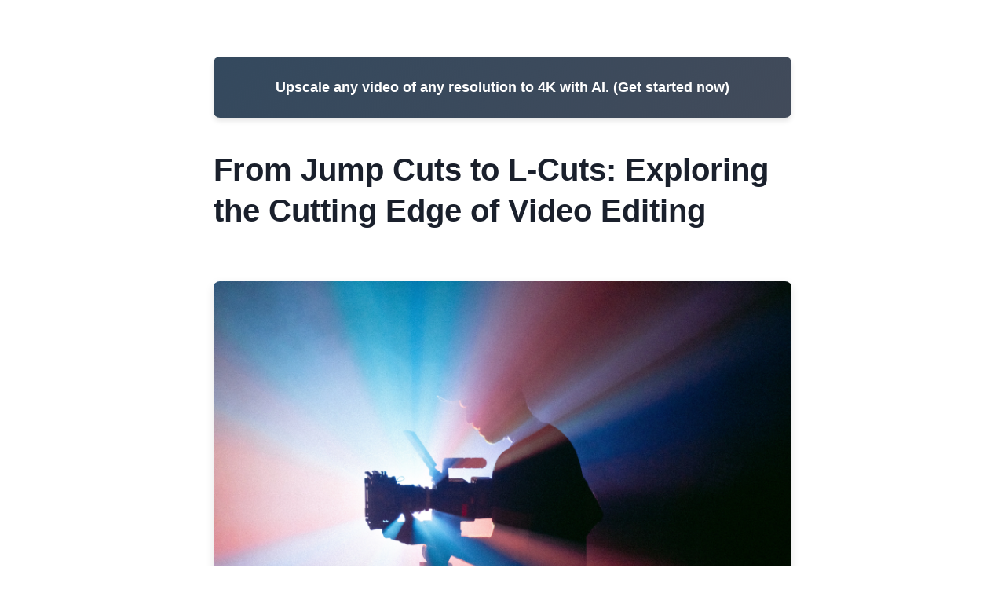

--- FILE ---
content_type: text/html; charset=UTF-8
request_url: https://ai-videoupscale.com/blog/from_jump_cuts_to_l_cuts_exploring_the_cutting_edge_of_vide.php
body_size: 11987
content:
<!DOCTYPE html>
<html lang="en">
<head>
    <meta charset="UTF-8">
    
    
    <meta name="viewport" content="width=device-width, initial-scale=1.0, maximum-scale=5.0">

    <link rel="apple-touch-icon" sizes="180x180" href="https://ai-videoupscale.com/static-assets/apple-touch-icon.png">
    <link rel="icon" type="image/png" sizes="32x32" href="https://ai-videoupscale.com/static-assets/favicon-32x32.png">
    <link rel="icon" type="image/png" sizes="16x16" href="https://ai-videoupscale.com/static-assets/favicon-16x16.png">
    <link rel="icon" href="https://ai-videoupscale.com/static-assets/favicon.ico">
    <link rel="manifest" href="https://ai-videoupscale.com/static-assets/site.webmanifest">
    <link rel="mask-icon" href="https://ai-videoupscale.com/static-assets/safari-pinned-tab.svg" color="#5bbad5">
    <link rel="alternate" type="application/rss+xml" title="RSS Feed" href="https://ai-videoupscale.com/rss.xml" />
    <meta name="description" content="Bring any video (incl. old and grainy videos) and upscale them to super clear 4K resolution.">
    <meta property="og:image" content="https://ai-videoupscale.com/static-assets/66b3e2a7272d0.jpg">
    <meta property="og:title" content="ai-videoupscale.com">
    <meta property="og:description" content="Bring any video (incl. old and grainy videos) and upscale them to super clear 4K resolution.">
    <meta property="og:image:width" content="300">
    <meta property="og:image:height" content="300">
    <meta name="twitter:card" content="summary_large_image">
    <meta name="twitter:title" content="ai-videoupscale.com">
    <meta name="twitter:description" content="Bring any video (incl. old and grainy videos) and upscale them to super clear 4K resolution.">
    <meta name="twitter:image" content="https://ai-videoupscale.com/static-assets/66b3e2a7272d0.jpg">

    <script async src="https://pagead2.googlesyndication.com/pagead/js/adsbygoogle.js?client=ca-pub-8878739898846827" crossorigin="anonymous"></script>
    
    <meta property="og:image:type" content="image/webp" />
    <meta name="twitter:image:format" content="webp" />
    

        
    <style>
        * {
            margin: 0;
            padding: 0;
            box-sizing: border-box;
        }
        
        body {
            font-family: -apple-system, BlinkMacSystemFont, "Segoe UI", Roboto, "Helvetica Neue", Arial, sans-serif;
            line-height: 1.7;
            color: #2d3748;
            padding: 0;
            margin: 0;
            background-color: #ffffff;
        }
        
        .content-container {
            max-width: 800px;
            margin: 0 auto;
            padding: 32px;
        }
        
        h1 {
            font-size: 40px;
            font-weight: 700;
            color: #1a202c;
            margin: 32px 0;
            padding: 0;
            border: none;
            background: none;
            line-height: 1.3;
        }
        
        h2 {
            font-size: 28px;
            font-weight: 600;
            color: #2d3748;
            margin: 48px 0 24px 0;
            padding: 0;
            border: none;
            background: none;
            position: relative;
        }
        
        h2:before {
            content: "";
            position: absolute;
            left: 0;
            bottom: -8px;
            width: 60px;
            height: 3px;
            background: linear-gradient(90deg, #2C3E50 0%, rgba(45, 55, 72, 0.3) 100%);
            border-radius: 2px;
        }
        
        p {
            margin-bottom: 24px;
            font-size: 18px;
            line-height: 1.8;
            text-align: left;
            color: #2d3748;
        }
        
        .teaser-box {
            background: linear-gradient(135deg, #34495E 0%, rgba(45, 55, 72, 0.9) 100%);
            color: white;
            padding: 24px;
            border-radius: 8px;
            margin: 40px 0;
            text-align: center;
            box-shadow: 0 4px 6px rgba(0, 0, 0, 0.1);
        }
        
        .teaser-box a {
            color: white;
            text-decoration: none;
            font-weight: 600;
            font-size: 18px;
        }
        
        .teaser-box a:hover {
            text-decoration: underline;
        }
        
        .article-image {
            width: 100%;
            height: auto;
            border-radius: 8px;
            margin: 32px 0;
            box-shadow: 0 4px 12px rgba(0, 0, 0, 0.1);
        }
        
        .more-posts {
            margin-top: 48px;
            padding-top: 32px;
            border-top: 2px solid #e2e8f0;
        }
        
        .more-posts h3 {
            font-size: 24px;
            color: #2d3748;
            margin-bottom: 16px;
        }
        
        .more-posts ul {
            list-style: none;
            padding: 0;
            margin: 0;
        }
        
        .more-posts li {
            margin-bottom: 12px;
            padding-left: 24px;
            position: relative;
        }
        
        .more-posts li:before {
            content: "→";
            position: absolute;
            left: 0;
            color: #2C3E50;
            font-weight: bold;
        }
        
        .more-posts a {
            color: #2C3E50;
            text-decoration: none;
            font-weight: 500;
            transition: color 0.3s ease;
        }
        
        .more-posts a:hover {
            color: #2d3748;
            text-decoration: underline;
        }
        
        /* Footer Styles */
        footer {
            background-color: #f8f9fa;
            padding: 40px 20px;
            margin-top: 40px;
            border-top: 1px solid #e9ecef;
            font-size: 14px;
            line-height: 1.6;
        }
        
        footer .footer-content {
            max-width: 800px;
            margin: 0 auto;
        }
        
        footer .footer-sources {
            display: flex;
            flex-wrap: wrap;
            gap: 12px;
            margin-bottom: 24px;
        }
        
        footer .footer-sources span {
            background-color: #6c757d;
            color: white;
            padding: 6px 12px;
            border-radius: 16px;
            font-size: 12px;
            text-decoration: none;
        }
        
        footer ul {
            list-style: none;
            padding: 0;
            margin: 16px 0;
        }
        
        footer ul li {
            margin-bottom: 8px;
        }
        
        footer a {
            color: #2C3E50;
            text-decoration: none;
            transition: opacity 0.2s;
        }
        
        footer a:hover {
            opacity: 0.8;
            text-decoration: underline;
        }
        
        footer p {
            margin: 12px 0;
            color: #6c757d;
        }
        
        footer .footer-sections {
            margin-bottom: 24px;
        }
        
        footer .footer-section {
            margin-bottom: 20px;
        }
        
        footer .footer-section h4 {
            font-size: 16px;
            font-weight: 600;
            margin-bottom: 12px;
            color: #333;
        }
        
        footer .footer-contact {
            margin: 20px 0;
            font-weight: 500;
        }
        
        footer .footer-location {
            margin: 16px 0;
            display: flex;
            align-items: center;
            gap: 6px;
        }
        
        footer .footer-company {
            margin-top: 20px;
            padding-top: 20px;
            border-top: 1px solid #e9ecef;
        }
        
        @media (max-width: 768px) {
            .content-container {
                padding: 16px;
            }
            
            h1 {
                font-size: 32px;
            }
            
            h2 {
                font-size: 24px;
            }
            
            p {
                font-size: 16px;
            }
            
            footer {
                padding: 20px 10px;
            }
            
            footer .footer-sources {
                justify-content: center;
            }
            
            footer .footer-sources span {
                font-size: 11px;
                padding: 4px 8px;
            }
        }
    </style>
</head>
<body>
    <main id="content" role="main">
        <div class="content-container">
            <div style="background: linear-gradient(135deg, #34495E 0%, rgba(45, 55, 72, 0.9) 100%); color: white; padding: 24px; border-radius: 8px; margin: 40px 0; text-align: center; box-shadow: 0 4px 6px rgba(0, 0, 0, 0.1);"><a href="https://ai-videoupscale.com/" style="color: white; text-decoration: none; font-weight: 600; font-size: 18px;">Upscale any video of any resolution to 4K with AI. (Get started now)</a></div>            <h1>From Jump Cuts to L-Cuts: Exploring the Cutting Edge of Video Editing</h1>
            <img src="https://static.mm-ais.com/jakob-owens-kbd1oAf-9Ms-unsplash.webp" alt="From Jump Cuts to L-Cuts: Exploring the Cutting Edge of Video Editing" style="width: 100%; height: auto; border-radius: 8px; margin: 2rem 0; box-shadow: 0 4px 12px rgba(0, 0, 0, 0.1);">            <p style="margin-bottom: 24px; font-size: 18px; line-height: 1.8; text-align: left; color: #2d3748;"><h2>From Jump Cuts to L-Cuts: Exploring the Cutting Edge of Video Editing - The Evolution of Editing Styles</h2></p>

<p style="margin-bottom: 24px; font-size: 18px; line-height: 1.8; text-align: left; color: #2d3748;">The world of video editing has come a long way since its inception. Over the years, editing styles have evolved and transformed, allowing filmmakers to tell stories in innovative and captivating ways. Understanding the evolution of editing styles is crucial for any aspiring filmmaker or video enthusiast. It not only provides insights into the history of the craft but also offers a glimpse into the possibilities that lie ahead in the world of video editing.</p>

<p style="margin-bottom: 24px; font-size: 18px; line-height: 1.8; text-align: left; color: #2d3748;">One of the most significant changes in editing styles can be attributed to advancements in technology. In the early days of filmmaking, editing was a labor-intensive process, involving physically cutting and splicing strips of celluloid film. Editors had to meticulously align the frames to create seamless transitions. This process was time-consuming and required great precision.</p>

<p style="margin-bottom: 24px; font-size: 18px; line-height: 1.8; text-align: left; color: #2d3748;">However, with the advent of digital editing tools and software, the editing process became more accessible and efficient. Filmmakers could now experiment with different techniques and styles without the limitations imposed by physical film. This shift in technology opened up a world of possibilities and allowed editors to push the boundaries of storytelling.</p>

<p style="margin-bottom: 24px; font-size: 18px; line-height: 1.8; text-align: left; color: #2d3748;">As editing styles evolved, so did the storytelling techniques associated with them. Filmmakers began to experiment with jump cuts, a technique that involves cutting out portions of a continuous shot to create a quick and jarring effect. This style gained popularity in the French New Wave movement, where filmmakers like Jean-Luc Godard used it to challenge traditional narrative structures and engage the audience in new and unconventional ways.</p>

<p style="margin-bottom: 24px; font-size: 18px; line-height: 1.8; text-align: left; color: #2d3748;">Another important editing style that emerged over time is the L-cut. Unlike traditional cuts, where the audio and video transitions happen simultaneously, an L-cut allows the audio from the previous scene to overlap into the next scene before the corresponding video cut. This technique creates a smooth and seamless transition between scenes and helps maintain the flow of the narrative. It is often used to build suspense or create emotional connections between characters and events.</p>

<p style="margin-bottom: 24px; font-size: 18px; line-height: 1.8; text-align: left; color: #2d3748;">The evolution of editing styles also brought attention to the importance of pacing and rhythm in storytelling. Editors started using techniques like montage, where a series of short shots are edited together to create a specific meaning or convey emotions. Montage became a powerful tool to compress time, highlight contrasts, and evoke strong emotional responses from the audience. It was famously used by Sergei Eisenstein in his groundbreaking film "Battleship Potemkin," where the rapid succession of shots created a sense of tension and urgency.</p>

<p style="margin-bottom: 24px; font-size: 18px; line-height: 1.8; text-align: left; color: #2d3748;">Graphic matches, another aspect of editing styles, involve linking two shots based on visual similarities, such as shape, color, or movement. This technique helps create visual continuity and reinforces the theme or mood of a scene. It can be seen in films like Stanley Kubrick's "2001: A Space Odyssey," where the transition from a bone thrown into the air to a space station orbiting Earth creates a powerful visual metaphor.</p>

<p style="margin-bottom: 24px; font-size: 18px; line-height: 1.8; text-align: left; color: #2d3748;">The evolution of editing styles is not just limited to technical advancements or storytelling techniques. It is also influenced by cultural and societal changes. As filmmakers explore new ideas and perspectives, they bring fresh approaches to editing, challenging traditional norms and pushing the boundaries of creativity.</p>

<p style="margin-bottom: 24px; font-size: 18px; line-height: 1.8; text-align: left; color: #2d3748;">Filmmakers and editors who have delved into the world of editing styles have witnessed firsthand the transformative power of these techniques. They have experienced the thrill of experimenting with different cuts, transitions, and effects to enhance their storytelling. Through their exploration, they have discovered new ways to captivate audiences, evoke emotions, and leave a lasting impact.</p>

<p style="margin-bottom: 24px; font-size: 18px; line-height: 1.8; text-align: left; color: #2d3748;"></p>

<p style="margin-bottom: 24px; font-size: 18px; line-height: 1.8; text-align: left; color: #2d3748;"></p><p style="margin-bottom: 24px; font-size: 18px; line-height: 1.8; text-align: left; color: #2d3748;"><h2>From Jump Cuts to L-Cuts: Exploring the Cutting Edge of Video Editing - Mastering the Jump Cut</h2></p>

<p style="margin-bottom: 24px; font-size: 18px; line-height: 1.8; text-align: left; color: #2d3748;">The jump cut is a type of editorial transition that involves cutting out a portion of filmed action or dialogue to create a sudden discontinuity in time or place. While traditionally avoided in filmmaking as it can confuse viewers, the jump cut became an influential editing technique after being championed by French New Wave directors in the late 1950s and 1960s. Pioneers like Jean-Luc Godard and François Truffaut experimented liberally with jump cuts to break conventions and bring a spontaneous, realist aesthetic to their films.</p>

<p style="margin-bottom: 24px; font-size: 18px; line-height: 1.8; text-align: left; color: #2d3748;"></p>

<p style="margin-bottom: 24px; font-size: 18px; line-height: 1.8; text-align: left; color: #2d3748;">Godard's groundbreaking 1960 film Breathless is considered one of the earliest and most influential uses of jump cuts in modern cinema. By purposefully including jarring transitions between shots just fractions of a second apart, Godard drew attention to the artifice of film and shattered the illusion of seamless storytelling. While this initially startled audiences accustomed to invisible, "invisible" edits, Godard's playful use of jump cuts came to define the rebellious New Wave style.</p>

<p style="margin-bottom: 24px; font-size: 18px; line-height: 1.8; text-align: left; color: #2d3748;"></p>

<p style="margin-bottom: 24px; font-size: 18px; line-height: 1.8; text-align: left; color: #2d3748;">Many young filmmakers were inspired by Godard's liberating approach to try jump cuts themselves. Experimental director Robert Kramer described his own exploration with the technique as "playing with time in an impish way." Kramer found that even small discontinuities between shots could create a disorienting sense of time passage or slippage that profoundly shapes how viewers experience a story. Through testing the boundaries of convention, Kramer and his peers discovered jump cuts could be a potent storytelling device as well as a philosophical statement about cinema.</p>

<p style="margin-bottom: 24px; font-size: 18px; line-height: 1.8; text-align: left; color: #2d3748;"></p>

<p style="margin-bottom: 24px; font-size: 18px; line-height: 1.8; text-align: left; color: #2d3748;"></p><p style="margin-bottom: 24px; font-size: 18px; line-height: 1.8; text-align: left; color: #2d3748;"><h2>From Jump Cuts to L-Cuts: Exploring the Cutting Edge of Video Editing - When to Use the L-Cut</h2></p>

<p style="margin-bottom: 24px; font-size: 18px; line-height: 1.8; text-align: left; color: #2d3748;">The L-cut is an editing technique that allows audio from the next scene to play over the end of the current scene before the video cuts, creating a smooth transition between scenes. Unlike straight cuts where the audio and video switch simultaneously, the brief audio overlap in the L-cut enhances continuity and fluidity. This technique has become a staple tool for editors looking to establish rhythm and pacing within their films or videos. But when is it most effective to utilize the L-cut?</p>

<p style="margin-bottom: 24px; font-size: 18px; line-height: 1.8; text-align: left; color: #2d3748;">One of the most common uses of the L-cut is to maintain the flow of conversation or momentum between scenes. If character dialogue continues uninterrupted over a visual transition, it keeps the audience engaged in the discussion rather than distracted by the sudden change in setting or perspective. As editor Walter Murch notes, the L-cut "carries the viewer, almost imperceptibly, from one time and place to another." This makes it ideal for moving dialogue-heavy scenes forward smoothly.</p>

<p style="margin-bottom: 24px; font-size: 18px; line-height: 1.8; text-align: left; color: #2d3748;"></p>

<p style="margin-bottom: 24px; font-size: 18px; line-height: 1.8; text-align: left; color: #2d3748;">The L-cut is also useful for maintaining the emotional continuity between scenes, especially those involving the same characters. If a character is angry or crying in one scene, allowing that emotion to bleed through the audio into the next scene helps preserve the mood and intensity rather than letting it drop abruptly. For scenes meant to evoke strong reactions from viewers, the L-cut enables those feelings to resonate.</p>

<p style="margin-bottom: 24px; font-size: 18px; line-height: 1.8; text-align: left; color: #2d3748;">Sequences that require precise timing to heighten tension or suspense can also benefit greatly from L-cuts. Thriller and horror genres often leverage the technique because the audio mismatch creates an unsettling mood for the audience. Allowing ominous music or sounds from the next scene to infiltrate the end of the current scene sets up an impending sense of danger, even if the visuals have yet to catch up.</p>

<p style="margin-bottom: 24px; font-size: 18px; line-height: 1.8; text-align: left; color: #2d3748;"></p>

<p style="margin-bottom: 24px; font-size: 18px; line-height: 1.8; text-align: left; color: #2d3748;">While innovative uses of the L-cut abound, editors generally agree it should be applied judiciously. Overuse can make transitions muddy and undermine the distinctness of individual scenes. Reserving the technique for continuity heavy sequences or emotional high points gives it more impact. As director Lindsay Anderson advises, "Don't follow the L-cut rule unless you have a good reason. Ask yourself if the story will be better served by hearing the next scene slightly before it's seen. If yes, go ahead. If no, cut them both together."</p>

<p style="margin-bottom: 24px; font-size: 18px; line-height: 1.8; text-align: left; color: #2d3748;"></p>

<p style="margin-bottom: 24px; font-size: 18px; line-height: 1.8; text-align: left; color: #2d3748;"></p><p style="margin-bottom: 24px; font-size: 18px; line-height: 1.8; text-align: left; color: #2d3748;"><h2>From Jump Cuts to L-Cuts: Exploring the Cutting Edge of Video Editing - Pacing and Rhythm Through Editing</h2></p>

<p style="margin-bottom: 24px; font-size: 18px; line-height: 1.8; text-align: left; color: #2d3748;">Pacing and rhythm are essential elements in storytelling, and they play a crucial role in engaging the audience and conveying the desired emotions and impact. Through the art of editing, filmmakers have the power to manipulate the pace and rhythm of a film, creating a dynamic and immersive viewing experience. This section explores why pacing and rhythm matter in editing and shares the experiences of those who have explored this aspect of video editing.</p>

<p style="margin-bottom: 24px; font-size: 18px; line-height: 1.8; text-align: left; color: #2d3748;">Editing is not just about piecing together shots and scenes; it is about orchestrating the timing and flow of the narrative. The pace at which scenes unfold can evoke different emotions, build tension, or provide moments of relief. A well-paced film holds the viewer's attention and guides them through the story with precision. On the other hand, poor pacing can result in a disengaged audience and a disjointed narrative.</p>

<p style="margin-bottom: 24px; font-size: 18px; line-height: 1.8; text-align: left; color: #2d3748;">Filmmakers and editors understand the importance of rhythm in editing. By manipulating the length of shots, the timing of cuts, and the use of transitions, they can create a specific rhythm that enhances the storytelling. The rhythm can vary throughout a film, reflecting the emotions and energy of different scenes. For example, a fast-paced montage sequence with quick cuts can convey a sense of urgency or excitement, while a slow, lingering shot can evoke contemplation or emphasize a particular moment.</p>

<p style="margin-bottom: 24px; font-size: 18px; line-height: 1.8; text-align: left; color: #2d3748;">Renowned directors and editors have shared their experiences in using pacing and rhythm to enhance their films. Edgar Wright, known for his dynamic and rhythmic editing style, has spoken about the impact of precise editing on the pacing of his films. In movies like "Baby Driver" and "Scott Pilgrim vs. The World," he uses quick cuts and seamless transitions to synchronize the visuals with the music, creating a rhythmic experience that immerses the audience in the story.</p>

<p style="margin-bottom: 24px; font-size: 18px; line-height: 1.8; text-align: left; color: #2d3748;">Another example is the work of Thelma Schoonmaker, Martin Scorsese's longtime editor. Schoonmaker's collaboration with Scorsese has resulted in films known for their immersive and energetic pacing. Through meticulous editing, she has helped shape the rhythm of films like "Goodfellas" and "The Wolf of Wall Street," capturing the intensity and energy of the stories being told.</p>

<p style="margin-bottom: 24px; font-size: 18px; line-height: 1.8; text-align: left; color: #2d3748;">Editors also play a crucial role in collaborating with directors to achieve the desired pacing and rhythm. They work closely with the director to understand the vision and intent behind each scene, making decisions on shot duration, sequencing, and the placement of cuts. The editor's choices can significantly impact the emotional impact of a film and contribute to its overall rhythm.</p>

<p style="margin-bottom: 24px; font-size: 18px; line-height: 1.8; text-align: left; color: #2d3748;">Filmmakers who have explored pacing and rhythm through editing have witnessed the transformative power of these techniques. They have experienced how well-crafted pacing can heighten suspense, evoke emotions, and create a seamless flow that guides the audience through the narrative. By mastering the art of pacing and rhythm, editors can elevate a film from a collection of shots to a captivating and immersive storytelling experience.</p>

<p style="margin-bottom: 24px; font-size: 18px; line-height: 1.8; text-align: left; color: #2d3748;"></p>

<p style="margin-bottom: 24px; font-size: 18px; line-height: 1.8; text-align: left; color: #2d3748;"></p><p style="margin-bottom: 24px; font-size: 18px; line-height: 1.8; text-align: left; color: #2d3748;"><h2>From Jump Cuts to L-Cuts: Exploring the Cutting Edge of Video Editing - The Match Cut: Creating Continuity</h2></p>

<p style="margin-bottom: 24px; font-size: 18px; line-height: 1.8; text-align: left; color: #2d3748;">Experts point to Stanley Kubrick's masterful use of the match cut in his film "2001: A Space Odyssey" as one of cinema's most iconic examples of the match cut's powerful storytelling ability to bridge shots through visual rhyme and reinforce themes across separated scenes. At the dawn of man, the film concludes a scene of an ape throwing a bone into the air with a match cut to a satellite orbiting the Earth.</p>

<p style="margin-bottom: 24px; font-size: 18px; line-height: 1.8; text-align: left; color: #2d3748;"></p>

<p style="margin-bottom: 24px; font-size: 18px; line-height: 1.8; text-align: left; color: #2d3748;">This match cut transports the viewer across eras in a single, fluid motion through the match between the bone's trajectory and the satellite's orbit. By connecting these visually rhyming shots despite the vast difference in time and setting, Kubrick telegraphs how humankind's ingenuity with tools would eventually allow our reach to extend to the stars. The match cut acts as a poetic bridge distilling the essence of our species' evolution.</p>

<p style="margin-bottom: 24px; font-size: 18px; line-height: 1.8; text-align: left; color: #2d3748;">Filmmakers who have explored match cuts admire their potential to smoothly transition between different shots or scenes while imbuing them with deeper thematic links. Editor Robert Prince felt match cuts "added a layer of meaning that wasn't there before." By spotting visual symmetries, matches can imply cause-and-effect, foreshadow connections yet unseen, or tie present scenes to past events in abstract yet impactful ways.</p>

<p style="margin-bottom: 24px; font-size: 18px; line-height: 1.8; text-align: left; color: #2d3748;">Where straight cuts might cause whiplash between shots, a well-crafted match cut integrates them fluidly through visual parallels. Acclaimed director Richard Linklater enjoyed investigating how match cuts could "smoosh things together" across time in imaginitive transitions meaningful to a film's overall story. Whether bridging seconds or eras, match cuts reward active viewers with resonant associations primed by symmetrical imagery.</p>

<p style="margin-bottom: 24px; font-size: 18px; line-height: 1.8; text-align: left; color: #2d3748;"></p>

<p style="margin-bottom: 24px; font-size: 18px; line-height: 1.8; text-align: left; color: #2d3748;"></p><p style="margin-bottom: 24px; font-size: 18px; line-height: 1.8; text-align: left; color: #2d3748;"><h2>From Jump Cuts to L-Cuts: Exploring the Cutting Edge of Video Editing - Editing to Enhance the Story</h2></p>

<p style="margin-bottom: 24px; font-size: 18px; line-height: 1.8; text-align: left; color: #2d3748;">At its core, editing is a tool for storytelling. A film is not merely a collection of shots but rather an experience carefully crafted through the non-linear reorganization of scenes. Editors play an integral role in translating the written word into a compelling visual narrative by streamlining exposition, clarifying plot progression, simplifying character arcs and infusing affect into pivotal moments. Done effectively, editing becomes invisible yet pivotal to the audience's emotional investment and comprehensibility of what unfolds on screen.</p>

<p style="margin-bottom: 24px; font-size: 18px; line-height: 1.8; text-align: left; color: #2d3748;"></p>

<p style="margin-bottom: 24px; font-size: 18px; line-height: 1.8; text-align: left; color: #2d3748;">Renowned filmmaker Richard Linklater values editing as "the final rewrite" wherein the language of cinema most clearly emerges. Throughout his esteemed career exploring relationships and the passage of time, Linklater's collaborations with editor Sandra Adair exemplify how tightening and rearrangement of actions and dialogue shape perspective and pacing. From deft elisions that sharpen character nuance to subtle recontextualizations that uncover new layers of meaning between the lines, Adair's interpretations bring Linklater's visions to vivid life. Her attentiveness to performance subtleties and emphasis on humanism demonstrate how much storytelling power rests in the cut.</p>

<p style="margin-bottom: 24px; font-size: 18px; line-height: 1.8; text-align: left; color: #2d3748;"></p>

<p style="margin-bottom: 24px; font-size: 18px; line-height: 1.8; text-align: left; color: #2d3748;"></p><p style="margin-bottom: 24px; font-size: 18px; line-height: 1.8; text-align: left; color: #2d3748;"><h2>From Jump Cuts to L-Cuts: Exploring the Cutting Edge of Video Editing - Thinking Outside the Edit: Graphic Matches</h2></p>

<p style="margin-bottom: 24px; font-size: 18px; line-height: 1.8; text-align: left; color: #2d3748;">Graphic matches involve linking two shots based on visual similarities in shape, color, movement or other formal attributes. This editing technique invites viewers to make creative connections that reinforce thematic layers or introduce poetic associations. By guiding eyes to notice resonance across scenes, graphic matches encourage active viewing while enhancing storytelling economy.</p>

<p style="margin-bottom: 24px; font-size: 18px; line-height: 1.8; text-align: left; color: #2d3748;"></p>

<p style="margin-bottom: 24px; font-size: 18px; line-height: 1.8; text-align: left; color: #2d3748;">Notable filmmaker Wes Anderson values graphic matches as a key element lending visual cohesion and rhythm to his meticulously crafted films. "There's tension between scenes in an Anderson movie, even though his style is deliberately repetitive," notes critic Matt Zoller Seitz. "He'll cut from something rhythmic, like people walking, to something else that's rhythmic but different, like washing machines or window blinds moving back and forth." Such transitions smoothly propel narratives while allowing subtext to emerge from formal repetition.</p>

<p style="margin-bottom: 24px; font-size: 18px; line-height: 1.8; text-align: left; color: #2d3748;"></p>

<p style="margin-bottom: 24px; font-size: 18px; line-height: 1.8; text-align: left; color: #2d3748;">Revered editor Thelma Schoonmaker's collaboration with Martin Scorsese demonstrates how purposeful graphic matches energize pacing. "Goodfellas" accelerates as Schoonmaker matches jittery close-ups of cocaine to crosscut kinetic long takes following main character Henry Hill on his drug-fueled rise. These visual correlations throb with the thrill and peril of chasing easy money, spotlighting how graphic matches fuse story and technique.</p>

<p style="margin-bottom: 24px; font-size: 18px; line-height: 1.8; text-align: left; color: #2d3748;"></p>

<p style="margin-bottom: 24px; font-size: 18px; line-height: 1.8; text-align: left; color: #2d3748;"></p><p style="margin-bottom: 24px; font-size: 18px; line-height: 1.8; text-align: left; color: #2d3748;"><h2>From Jump Cuts to L-Cuts: Exploring the Cutting Edge of Video Editing - The Art of the Montage</h2></p>

<p style="margin-bottom: 24px; font-size: 18px; line-height: 1.8; text-align: left; color: #2d3748;">At its essence, montage is the art of joining multiple short shots to advance time, elicit emotion or describe ideas and impressions too complex for a single shot to capture. Pioneered by Soviet filmmaker Sergei Eisenstein in the 1920s, montage exploits editing’s potential to generate associative meaning through juxtaposition and compact imagery. In Eisenstein’s seminal “Battleship Potemkin,” rapid-fire intercutting dynamically builds tension as the crew revolts, using montage to immerse viewers in the chaos.</p>

<p style="margin-bottom: 24px; font-size: 18px; line-height: 1.8; text-align: left; color: #2d3748;"></p>

<p style="margin-bottom: 24px; font-size: 18px; line-height: 1.8; text-align: left; color: #2d3748;">Since then, montage has evolved into a prime storytelling mode for synthesizing progression, psychological states and abstract concepts. Acclaimed documentarian Errol Morris values montage for “moving thoughts and feeling along” concisely. His exuberant formally experimental films show how rhythmically sequenced shots craft fluid yet insightful non-fiction narratives. Bong Joon Ho’s “Parasite” also demonstrates montage’s capacity for commentary, blending humor and horror through economic cutting during the film’s climax.</p>            <div style="background: linear-gradient(135deg, #34495E 0%, rgba(45, 55, 72, 0.9) 100%); color: white; padding: 24px; border-radius: 8px; margin: 40px 0; text-align: center; box-shadow: 0 4px 6px rgba(0, 0, 0, 0.1);"><a href="https://ai-videoupscale.com/" style="color: white; text-decoration: none; font-weight: 600; font-size: 18px;">Upscale any video of any resolution to 4K with AI. (Get started now)</a></div>            <div style="margin-top: 48px; padding-top: 32px; border-top: 2px solid #e2e8f0;"><h3 style="font-size: 24px; color: #2d3748; margin-bottom: 16px;">More Posts from ai-videoupscale.com:</h3><ul style="list-style: none; padding: 0; margin: 0;"><li style="margin-bottom: 12px; padding-left: 24px; position: relative;"><span style="position: absolute; left: 0; color: #2C3E50; font-weight: bold;">→</span><a href="https://ai-videoupscale.com/blog/enhancing_your_screenflow_creations_with_ai_upscaling.php" style="color: #2C3E50; text-decoration: none; font-weight: 500; transition: color 0.3s ease;"> Enhancing Your ScreenFlow Creations with AI Upscaling</a></li><li style="margin-bottom: 12px; padding-left: 24px; position: relative;"><span style="position: absolute; left: 0; color: #2C3E50; font-weight: bold;">→</span><a href="https://ai-videoupscale.com/blog/unlocking_the_power_of_content_in_the_battle_for_viewership.php" style="color: #2C3E50; text-decoration: none; font-weight: 500; transition: color 0.3s ease;"> Unlocking the Power of Content in the Battle for Viewership</a></li><li style="margin-bottom: 12px; padding-left: 24px; position: relative;"><span style="position: absolute; left: 0; color: #2C3E50; font-weight: bold;">→</span><a href="https://ai-videoupscale.com/blog/old_home_videos_get_a_new_lease_on_life_with_ai_upscaling.php" style="color: #2C3E50; text-decoration: none; font-weight: 500; transition: color 0.3s ease;"> Old Home Videos Get a New Lease on Life with AI Upscaling</a></li><li style="margin-bottom: 12px; padding-left: 24px; position: relative;"><span style="position: absolute; left: 0; color: #2C3E50; font-weight: bold;">→</span><a href="https://ai-videoupscale.com/blog/7_data_driven_reasons_why_promotional_videos_boost_business.php" style="color: #2C3E50; text-decoration: none; font-weight: 500; transition: color 0.3s ease;">7 Data-Driven Reasons Why Promotional Videos Boost Business Growth in 2024</a></li><li style="margin-bottom: 12px; padding-left: 24px; position: relative;"><span style="position: absolute; left: 0; color: #2C3E50; font-weight: bold;">→</span><a href="https://ai-videoupscale.com/blog/are_videos_more_effective_than_text_content.php" style="color: #2C3E50; text-decoration: none; font-weight: 500; transition: color 0.3s ease;"> Are Videos More Effective than Text Content?</a></li><li style="margin-bottom: 12px; padding-left: 24px; position: relative;"><span style="position: absolute; left: 0; color: #2C3E50; font-weight: bold;">→</span><a href="https://ai-videoupscale.com/blog/cutting_the_wait_how_to_put_your_video_editing_on_fast_forw.php" style="color: #2C3E50; text-decoration: none; font-weight: 500; transition: color 0.3s ease;">Cutting the Wait: How to Put Your Video Editing on Fast Forward</a></li></ul></div>            
    <footer>
        <div class="container pb-1 pb-lg-4">

        <div class="border-top my-4"></div>

        <div class="row mb-4">
            <div class="col-sm mb-3 mb-sm-0 text-center">

            <ul class="list-inline list-separator mb-0">
                <li class="list-inline-item" style="color: #2C3E50;">
                <a class="text-body" href="https://mightymediallc.com/privacy.html" style="color: #2C3E50 !Important;">Privacy Policy</a>
                </li>
                <li class="list-inline-item" style="color: #2C3E50;">
                <a class="text-body" href="https://mightymediallc.com/terms.html" style="color: #2C3E50 !Important;">Terms and Conditions</a>
                </li>
                <li class="list-inline-item">
    <a class="text-body" style="color: #2C3E50 !Important;" href="https://ai-videoupscale.com/faq.php">FAQ</a>
    </li>
            </ul>
            <br/>
        <div class="w-md-85 text-lg-center mx-lg-auto">
            <p class="text-muted small"><i class="bi bi-lightbulb"></i> By using this service you agree to our Terms and Conditions and Privacy Policy.</p>
          
        </div>
            
           Recently featured on There&#39;s an AI for that, Prompts Daily and GrabOn.<br/><br/>
    
            <p class="text-muted small">Recent Blog Posts<br/> <a style="color: #2C3E50;" href="https://ai-videoupscale.com/blog/ai-video-upscaling-will-humans-still-be-needed-for-creative-projects.php">AI Video Upscaling Will Humans Still Be Needed for Creative Projects</a> | <a style="color: #2C3E50;" href="https://ai-videoupscale.com/blog/enhance-your-videos-with-ai-upscaling-the-force-is-strong.php">Enhance Your Videos With AI Upscaling The Force Is Strong</a> | <a style="color: #2C3E50;" href="https://ai-videoupscale.com/blog/upgrade-your-old-videos-with-amazing-ai-upscaling.php">Upgrade Your Old Videos with Amazing AI Upscaling</a> | <a style="color: #2C3E50;" href="https://ai-videoupscale.com/blog/transform-blurry-footage-into-crisp-high-definition.php">Transform blurry footage into crisp high definition</a></p>
    
            <br/><p class="text-muted small">Recently Added to Our Knowledge Base<br/> <a style="color: #2C3E50;" href="https://ai-videoupscale.com/knowledge/how_can_i_recover_permanently_deleted_photos_from_my_device.php">How can I recover permanently deleted photos from my device?</a> | <a style="color: #2C3E50;" href="https://ai-videoupscale.com/knowledge/how_can_i_use_gigapixel_ai_for_upscaling_images_on_my_macbook_pro_m3_pro.php">How can I use Gigapixel AI for upscaling images on my...</a> | <a style="color: #2C3E50;" href="https://ai-videoupscale.com/knowledge/why_is_my_plex_streaming_in_720p_instead_of_1080p.php">Why is my Plex streaming in 720p instead of 1080p?</a> | <a style="color: #2C3E50;" href="https://ai-videoupscale.com/knowledge/how_effective_is_deinterlacing_with_topaz_video_ai_for_improving_video_quality.php">How effective is deinterlacing with Topaz Video AI for...</a></p>
    
    
            </div>
        
        </div>

        <div class="w-md-85 text-lg-center mx-lg-auto">
    <div class="text-muted small"><i class="bi bi-lightbulb"></i> Questions, problems, ideas? Email us at <a href="/cdn-cgi/l/email-protection" class="__cf_email__" data-cfemail="a4d7d1d4d4cbd6d0e4c5cd89d2cdc0c1cbd1d4d7c7c5c8c18ac7cbc9">[email&#160;protected]</a>.</div><br/>
    <div class="text-muted small">Made with ❤️ in Albuquerque, NM, United States.</div><br/>
    <div class="text-muted small">ai-videoupscale.com is a project by <a href="https://bluusun.com">Mighty Media LLC</a>.</div><br/>

    <div class="text-muted small">&copy; ai-videoupscale.com 2026. All rights reserved. Mighty Media LLC, 500 Marquette Ave NW
Albuquerque, NM 87102, United States of America</div><br/>
    <div class="text-muted small" >When you visit or interact with our sites, services or tools, we or our authorised service providers may use cookies for storing information to help provide you with a better, faster and safer experience and for marketing purposes.</div><br/>
        
    <p class="text-muted small">Mighty Media LLC<br/><a href="https://designedbyai.io" style="color: #2C3E50;">AI Architectural Designer</a> | <a href="https://itraveledthere.io" style="color: #2C3E50;">AI Travel Portraits</a> | <a href="https://colossis.io" style="color: #2C3E50;">AI Virtual Staging</a> | <a href="https://clonemyvoice.io" style="color: #2C3E50;">AI Voice Actor</a> | <a href="https://kahma.io" style="color: #2C3E50;">AI Portraits Photographer</a> | <a href="https://lionvaplus.com" style="color: #2C3E50;">AI Product Photographer</a> | <a href="https://transcribethis.io" style="color: #2C3E50;">AI Transcriptionist</a> | <a href="https://colorizethis.io" style="color: #2C3E50;">AI Colorization Specialist</a> | <a href="https://dopepics.io" style="color: #2C3E50;">AI Image Editor/ Upscaler</a> | <a href="https://aitranslations.io" style="color: #2C3E50;">AI Translator</a> | <a href="https://legalpdf.io" style="color: #2C3E50;">AI Lawyer</a> | <a href="https://fashionbyai.io" style="color: #2C3E50;">AI Fashion Designer/ Try On</a> | <a href="https://tunedbyai.io" style="color: #2C3E50;">AI Automotive Designer</a> | <a href="https://specswriter.com" style="color: #2C3E50;">AI Technical Writer</a> | <a href="https://ai-videoupscale.com" style="color: #2C3E50;">AI Video Upscaling Specialist</a> | <a href="https://enterprise-ai.io" style="color: #2C3E50;">AI Full-Stack Developer</a> | <a href="https://psychprofile.io" style="color: #2C3E50;">AI Psychologist</a> | <a href="https://legalrightsguru.io" style="color: #2C3E50;">AI Consumer Rights Advocate</a> | <a href="https://ebooksbyai.com" style="color: #2C3E50;">AI eBook Ghost Author</a> | <a href="https://fixmyrideai.com" style="color: #2C3E50;">AI Auto Repair Estimator</a> | <a href="https://grantcraftai.com" style="color: #2C3E50;">AI Grant Writer</a> | <a href="https://smarttripai.com" style="color: #2C3E50;">AI Travel Planner/ Travel Agent</a> | <a href="https://financialauditexpert.com" style="color: #2C3E50;">AI Financial Auditor</a> | <a href="https://aifitnessadvisor.com" style="color: #2C3E50;">AI Fitness Coach</a> | <a href="https://aimentalhealthadvisor.com" style="color: #2C3E50;">AI Mental Health Counselor</a> | <a href="https://aitutorialmaker.com" style="color: #2C3E50;">AI Tutorial Creator</a> | <a href="https://aistructuralreview.com" style="color: #2C3E50;">AI Structural Engineer</a> | <a href="https://secondopinionfromai.com" style="color: #2C3E50;">AI Physician/ AI Doctor</a> | <a href="https://academicreviewpro.com" style="color: #2C3E50;">AI Academic Paper Reviewer</a> | <a href="https://gardenplanbyai.com" style="color: #2C3E50;">AI Garden Designer</a> | <a href="https://urbanplanadvisor.com" style="color: #2C3E50;">AI Urban Planner</a> | <a href="https://patentreviewpro.com" style="color: #2C3E50;">AI Patent Examiner</a> | <a href="https://insuranceanalysispro.com" style="color: #2C3E50;">AI Insurance Analyst</a> | <a href="https://aicryptoregs.com" style="color: #2C3E50;">AI Crypto Compliance Officer</a> | <a href="https://aitrademarkreview.com" style="color: #2C3E50;">AI Trademark Examiner</a> | <a href="https://aiflightrefunds.com" style="color: #2C3E50;">AI Flight Refund Specialist</a> | <a href="https://aicybercheck.com" style="color: #2C3E50;">AI Cybersecurity Compliance</a> | <a href="https://aidrugsearch.com" style="color: #2C3E50;">AI Drug Discovery</a> | <a href="https://aigotvisa.com" style="color: #2C3E50;">AI Visa Specialist</a> | <a href="https://ailaborbrain.com" style="color: #2C3E50;">AI HR Manager</a> | <a href="https://archparse.com" style="color: #2C3E50;">AI Architectural Code Converter</a> | <a href="https://findmydesignai.com" style="color: #2C3E50;">AI Design Engineer</a> | <a href="https://realtigence.com" style="color: #2C3E50;">AI Real Estate Advisor</a> | <a href="https://skymineral.com" style="color: #2C3E50;">AI Rare Earth Mineral Exploration</a> | <a href="https://www.mightytravels.com" style="color: #2C3E50;">AI Flight Deals</a> | <a href="https://www.judgmentcallpodcast.com" style="color: #2C3E50;">The JudgmentCall Podcast</a></p><p class="text-muted small">Coming Soon!<br/> <a href="https://cashcache.co" style="color: #2C3E50;">AI Financial Advisor</a> | <a href="https://bankio.io" style="color: #2C3E50;">AI Financial Rewards Planner</a> | <a href="https://in-surely.com" style="color: #2C3E50;"> AI Insurance Broker</a> | <a href="https://lawr.io" style="color: #2C3E50;">AI Legal Services Broker</a> | <a href="https://cryptgo.co" style="color: #2C3E50;">AI Cryptocurrency Analyst</a> | <a href="https://healtho.io" style="color: #2C3E50;">AI Healthcare Benefits Consultant</a> | <a href="https://zdnetinside.com" style="color: #2C3E50;">AI Software Systems Consultant</a> | <a href="https://agustin-otegui.com" style="color: #2C3E50;">AI Architectural Consultant</a> | <a href="https://getmtp.com" style="color: #2C3E50;">AI Travel Agent</a> | <a href="https://mightyfares.com" style="color: #2C3E50;">AI Airfare Specialist</a> | <a href="https://mm-ais.com" style="color: #2C3E50;">AI Sales Development Representative</a> | <a href="https://sarahcheapflights.com" style="color: #2C3E50;">AI Travel Booking Agent</a> | <a href="https://storywriter.pro" style="color: #2C3E50;">AI Publishing Consultant</a> | <a href="https://trymtp.com" style="color: #2C3E50;">AI Travel Booking Specialist</a> | <a href="https://mightyrates.com" style="color: #2C3E50;">AI Hospitality Booking Advisor</a></p>
        </div>

        </div>
    </footer>
    
        </div>
    </main>



<script data-cfasync="false" src="/cdn-cgi/scripts/5c5dd728/cloudflare-static/email-decode.min.js"></script><script defer src="https://static.cloudflareinsights.com/beacon.min.js/vcd15cbe7772f49c399c6a5babf22c1241717689176015" integrity="sha512-ZpsOmlRQV6y907TI0dKBHq9Md29nnaEIPlkf84rnaERnq6zvWvPUqr2ft8M1aS28oN72PdrCzSjY4U6VaAw1EQ==" data-cf-beacon='{"version":"2024.11.0","token":"3010cbcc12b14a6daca34821ebcc4154","r":1,"server_timing":{"name":{"cfCacheStatus":true,"cfEdge":true,"cfExtPri":true,"cfL4":true,"cfOrigin":true,"cfSpeedBrain":true},"location_startswith":null}}' crossorigin="anonymous"></script>
</body>
</html>


--- FILE ---
content_type: text/html; charset=utf-8
request_url: https://www.google.com/recaptcha/api2/aframe
body_size: 268
content:
<!DOCTYPE HTML><html><head><meta http-equiv="content-type" content="text/html; charset=UTF-8"></head><body><script nonce="ZnDXpoNF1SrYYMx-4MHeQw">/** Anti-fraud and anti-abuse applications only. See google.com/recaptcha */ try{var clients={'sodar':'https://pagead2.googlesyndication.com/pagead/sodar?'};window.addEventListener("message",function(a){try{if(a.source===window.parent){var b=JSON.parse(a.data);var c=clients[b['id']];if(c){var d=document.createElement('img');d.src=c+b['params']+'&rc='+(localStorage.getItem("rc::a")?sessionStorage.getItem("rc::b"):"");window.document.body.appendChild(d);sessionStorage.setItem("rc::e",parseInt(sessionStorage.getItem("rc::e")||0)+1);localStorage.setItem("rc::h",'1769537374576');}}}catch(b){}});window.parent.postMessage("_grecaptcha_ready", "*");}catch(b){}</script></body></html>